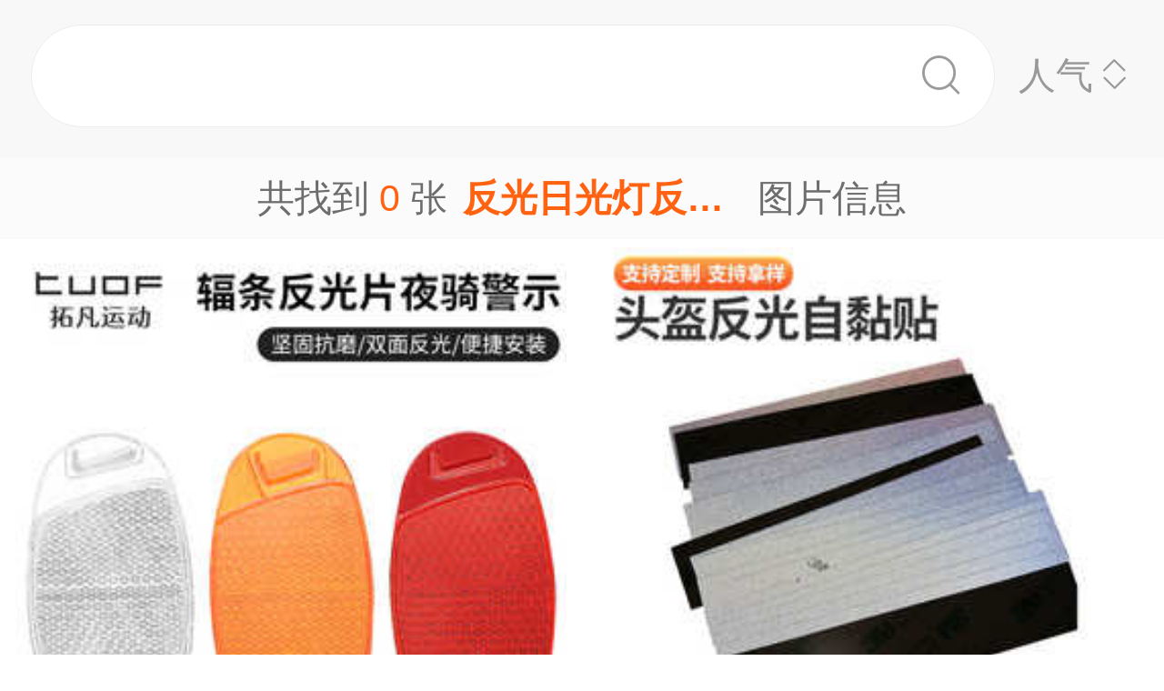

--- FILE ---
content_type: text/html;charset=UTF-8
request_url: https://m.1688.com/pic/-B7B4B9E2C8D5B9E2B5C6B7B4B9E2C6ACCDBCC6AC.html
body_size: 11144
content:
<!DOCTYPE html>
<html>
<head>
  <meta charset="utf-8">
  <meta http-equiv="x-ua-compatible" content="ie=edge">
  <meta name="applicable-device" content="mobile">
  <meta name="data-spm" content="a261b">
  <meta name="viewport" content="width=device-width, initial-scale=1.0, minimum-scale=1.0, maximum-scale=1.0, user-scalable=no">
  <meta name="keywords" content="反光日光灯反光片,反光日光灯反光片大全">
  <meta name="description" content="阿里巴巴为您找到约0张反光日光灯反光片，阿里巴巴的反光日光灯反光片大全拥有海量精选高清图片，大量的细节图，多角度拍摄，全方位真人展示，为您购买反光日光灯反光片相关产品提供全方位的图片参考。您还可以找等相关产品图片信息。">
  <meta property="og:type" content="image" />
  <meta property="og:image" content="" />
  <link rel="canonical" href="https://m.1688.com/pic/-B7B4B9E2C8D5B9E2B5C6B7B4B9E2C6ACCDBCC6AC.html" />
  <link rel="shortcut icon" type="image/x-icon" href="//cbu01.alicdn.com/favicon.ico?_=2020" />
  <link rel="dns-prefetch" href="//g.alicdn.com">
  <link rel="dns-prefetch" href="//gw.alicdn.com">
  <link rel="dns-prefetch" href="//at.alicdn.com">
  <link rel="dns-prefetch" href="//cbu01.alicdn.com">
  <link rel="prefetch" href="//at.alicdn.com/t/font_517299_345i7s00onefjemi.ttf">
  <link href="/57px.png" rel="apple-touch-icon-precomposed" sizes="57x57" />
  <link href="/72px.png" rel="apple-touch-icon-precomposed" sizes="72x72" />
  <link href="/114px.png" rel="apple-touch-icon-precomposed" sizes="114x114" />
  <link href="/144px.png" rel="apple-touch-icon-precomposed" sizes="144x144" />
  <title>反光日光灯反光片图片-海量高清反光日光灯反光片图片大全 - 阿里巴巴</title>
      
        <link rel="stylesheet" href="//b.alicdn.com/c/npm/hypernova-app/seo-wap/c/??biz/m-search-cardslider/1.0.6/index.css,lib/normalize/7.1.0/index.css,lib/call-all-app/1.1.0/index.css,common/m-seo-search-bar-simple/1.0.10/index.css,biz/m-seo-pic/1.0.11/index.css,common/m-search-modal/1.0.14/index.css,biz/m-search-navigo-bridge/1.0.3/index.css,common/m-search-errors/1.0.1/index.css,lib/m-reset-css/1.1.7/index.css,common/m-search-backtop/1.0.0/index.css,common/m-search-footer/1.0.0/index.css">
      <script src="//g.alicdn.com/hypernova-app/hypernova-mobile-core/c/lib/seajs/0.0.1/sea.js"></script>
  <script src="//g.alicdn.com/mtb/??lib-promise/3.1.3/polyfillB.js,lib-mtop/2.6.1/mtop.js"></script>
  <script src="//b.alicdn.com/s/polyfill.min.js?features=default,fetch,RegeneratorRuntime"></script>
  <script type="text/javascript" src="//astyle.alicdn.com/??fdevlib/js/gallery/jquery/jquery-latest.js"></script>
  <script src="//g.alicdn.com/hypernova-app/hypernova-mobile-core/c/??lib/si/0.0.1/index.js,lib/fastclick/0.0.1/index.js,lib/mext-hd/0.0.1/index.js,lib/si-plugin-viewport/0.0.1/index.js,lib/si-plugin-bindevents/0.0.1/index.js,lib/si-plugin-mtop/0.0.1/index.js,lib/detector/0.0.1/index.js,lib/si-plugin-ua/0.0.1/index.js,lib/si-plugin-document-title/0.0.1/index.js,lib/si-plugin-cookie/0.0.1/index.js,lib/si-bootstrap/0.0.1/index.js"></script>
  <script src="//g.alicdn.com/assets-group/jplus/0.0.9/index.js"></script>
  <script>
    window.seajs.config({
      alias: {
        "lib/si": "lib/si/0.0.1/index",
        "lib/mext-hd": "lib/mext-hd/0.0.1/index",
        "lib/fastclick": "lib/fastclick/0.0.1/index.js",
        "lib/si-plugin-viewport": "lib/si-plugin-viewport/0.0.1/index",
        "lib/si-plugin-bindevents": "lib/si-plugin-bindevents/0.0.1/index",
        "lib/si-plugin-mtop": "lib/si-plugin-mtop/0.0.1/index",
        "lib/detector":"lib/detector/0.0.1/index",
        "lib/si-plugin-ua": "lib/si-plugin-ua/0.0.1/index",
        "lib/si-plugin-document-title": "lib/si-plugin-document-title/0.0.1/index",
        "lib/si-plugin-cookie": "lib/si-plugin-cookie/0.0.1/index",
        "lib/si-bootstrap": "lib/si-bootstrap/0.0.1/index"
      }
    });
  </script>
          <script src="//b.alicdn.com/c/npm/hypernova-app/seo-wap/c/??lib/histate/1.1.0/index.js,biz/m-search-cardslider/1.0.6/index.js,lib/app-detector/1.1.0/index.js,lib/struct/4.3.0/index.js,lib/storage/1.1.0/index.js,lib/call-all-app/1.1.0/index.js,common/m-seo-search-bar-simple/1.0.10/index.js,lib/navigo/1.1.1/index.js,biz/m-seo-pic/1.0.11/index.js,lib/overscroll-behavior/1.0.3/index.js,common/m-search-modal/1.0.14/index.js,biz/m-search-navigo-bridge/1.0.3/index.js,common/m-search-errors/1.0.1/index.js,lib/lazyload/10.5.0/index.js,common/m-search-backtop/1.0.0/index.js,common/m-search-footer/1.0.0/index.js,lib/call-mini-app/1.1.0/index.js"></script>
    
      <script>
    window.seajs.config({alias: {"lib/histate":"lib/histate/1.1.0/index","biz/m-search-cardslider":"biz/m-search-cardslider/1.0.6/index","lib/app-detector":"lib/app-detector/1.1.0/index","lib/struct":"lib/struct/4.3.0/index","lib/storage":"lib/storage/1.1.0/index","lib/call-all-app":"lib/call-all-app/1.1.0/index","common/m-seo-search-bar-simple":"common/m-seo-search-bar-simple/1.0.10/index","lib/navigo":"lib/navigo/1.1.1/index","biz/m-seo-pic":"biz/m-seo-pic/1.0.11/index","lib/overscroll-behavior":"lib/overscroll-behavior/1.0.3/index","common/m-search-modal":"common/m-search-modal/1.0.14/index","biz/m-search-navigo-bridge":"biz/m-search-navigo-bridge/1.0.3/index","common/m-search-errors":"common/m-search-errors/1.0.1/index","lib/lazyload":"lib/lazyload/10.5.0/index","common/m-search-backtop":"common/m-search-backtop/1.0.0/index","common/m-search-footer":"common/m-search-footer/1.0.0/index","lib/call-mini-app":"lib/call-mini-app/1.1.0/index"}});
    window.seajs.require('lib/mext-hd')(75, 1);
    window.seajs.require('lib/si-bootstrap')(["m-search-cardslider","call-all-app","m-seo-search-bar-simple","m-seo-pic","m-search-modal","m-search-navigo-bridge","m-search-backtop","m-search-footer"], {"m-search-cardslider":"biz/m-search-cardslider","m-seo-search-bar-simple":"common/m-seo-search-bar-simple","m-search-backtop":"common/m-search-backtop","m-seo-pic":"biz/m-seo-pic","m-search-navigo-bridge":"biz/m-search-navigo-bridge","m-search-modal":"common/m-search-modal","call-all-app":"lib/call-all-app","m-search-footer":"common/m-search-footer"});
</script>
  <script type="application/ld+json">
    {
      "@context": "https://ziyuan.baidu.com/contexts/cambrian.jsonld",
      "@id": "https://m.1688.com/pic/-B7B4B9E2C8D5B9E2B5C6B7B4B9E2C6ACCDBCC6AC.html",
      "appid": "1595357276540749",
      "title": "反光日光灯反光片图片-海量高清反光日光灯反光片图片大全 - 阿里巴巴",
      "images": "",
      "description": "阿里巴巴为您找到约0张反光日光灯反光片，阿里巴巴的反光日光灯反光片大全拥有海量精选高清图片，大量的细节图，多角度拍摄，全方位真人展示，为您购买反光日光灯反光片相关产品提供全方位的图片参考。您还可以找等相关产品图片信息。",
      "pubDate": "2019-01-10T00:00:00",
      "upDate": "2026-01-24T00:00:00"
    }
  </script>
</head>
<body data-spm="12436361"><script>
with(document)with(body)with(insertBefore(createElement("script"),firstChild))setAttribute("exparams","category=&userid=&aplus&asid=AQAAAAB+x3Np5c7sOwAAAACy495ATIhOWA==&aat=&abb=&ret=ali%5fresin%5ftrace%3dc%5fsrescnt%3d0%7cc%5fsep%3d1%7cc%5fset%3d1006%7cc%5fsefilter%3d0%7cc%5fsemi%3d0%7cc%5fsek%3d%25B7%25B4%25B9%25E2%25C8%25D5%25B9%25E2%25B5%25C6%25B7%25B4%25B9%25E2%25C6%25AC%25CD%25BC%25C6%25AC%7cc%5fbid%3d20190102%5f2&c_signed=&hn=vine%2dcnseo033006198074%2ecenter%2ena620&at_bu=cbu&sidx=JQwN2KWX/rcI2hGpb/IeC3DO/MBsRGnMLgn4swLWGuGaDaAy8DLYuPsAPrKqAm1aC89V3AIy4aLm0sN9kiJSw+33CyzBCN1wxFVrAjocjwY+svTfWJWdNGEzPltfc97+LAVpdVBp9U2I1HR1Whp4YYQqxA2xEaEyRzvufaTcgX8=",id="beacon-aplus",src="//g.alicdn.com/alilog/??/aplus_plugin_b2bfront/index.js,mlog/aplus_wap.js")
</script>
  <script>
    window.seajs.require('lib/mext-hd')(75, (screen.availWidth || screen.width) / 375);
  </script>
    <script>
    var jplusUtil = window.jplusUtil
    var setConfig = jplusUtil && jplusUtil.setConfig

    setConfig('goldlog', [{
      selectorAttr: 'data-jplus-goldlog-data',
      type: 'clk',
      postUrl: '//gm.mmstat.com',
      path: '/btob.4'
    }])

    setConfig('exp', {
      config: {
        selector: '.item-link',
        visible: '0.3',
        duration: '300',
        tagName: 'data-jplus-exp-base',
        postUrl: 'https://dj.1688.com/ci_bb_group',
        postParams: 'batchFeedbackList',
        postSize: 'max',
        method: 'post',
        propsMap: {
          url: 'data-jplus-exp-url'
        },
      }
    })
  </script>
  
<script src="//g.alicdn.com/assets-group/call-in/0.0.2/index.js"></script>

<script src="//air.1688.com/alim-h5/h5-wireless-script/pages/banner-and-poplayer.js?wh_ttid=native"></script>

<script src=https://g.alicdn.com/assets-group/cbu-splus/0.0.8/index.js></script>

<call-all-app></call-all-app>


<m-search-navigo-bridge>
</m-search-navigo-bridge>
<m-search-modal>
	<div class="search-modal"></div>
</m-search-modal>

 <m-seo-search-bar-simple>

	<div class="search-bar">
		<div class="main-title">
														</div>
    
		<div class="main-block">
			<div class="bar_search">
				<button class="bar_search-btn" >
					<span class="bar_search-btn_text"></span>
					<i class="icon search bar_search-icon_search"></i>    
				</button>
				<div id="filter" class="filter_group-item price-filter">
					<span>人气</span>
					<i class="icon back filter_group-price_icon top"></i>
					<i class="icon back filter_group-price_icon bottom"></i>
				</div>
			</div>
		</div>
	</div>
</m-seo-search-bar-simple>

<m-seo-pic
  data-props-listdata=    '{"keywords":"反光日光灯反光片图片"}'
>
<div class="search-list">
	<div class="list_counter">
		<span>共找到&nbsp;<span id="counter-number">0</span>&nbsp;张<h1 id="counter-name">反光日光灯反光片图片</h1>图片信息</span>
	</div>
			<div id="list-main" class="list_column pic-group"  data-spm="20190109">
																					<a class="pic-item item-link" href="//dj.1688.com/ci_bb?a=459920646&e=-pOuT-kt4rzQosf5dkhkgVlRBfg.j6azccGYDlWSS3Kn868hrOY37ri8qOCH8xr2OK6xzaIO2uHePWGBsoCPGFgJlfOb91zC2FK3yslRuRTKPAZwoLiOWPebUlTva1j5cOEcI76tuDggLEQTlZ3i9p5K2drTfM9Zj9GhhCc9N5.qrPd9mxCvob6wES.GuymT8.L5htYbXeZ0-2SP7Ep5-hVBk5Cs6W9l2s27uVvdpXhIRBuhoUv.dqggVnHrzcX0.QRizq8AIHx4hfVD4LVJFsIzf77kqhPFuvdozraN-Gn.eK8olx4bpScQCvxmO5cap6LlSbl15FU4X0vA6EYLQbXx9vIvbIvAVH2dRPBPqIJB9seHPD1g6xOg8F3GGaIDxBwutt1RHc.e4l5ChzSvEyPFEsTNRDHg.[base64].mKSTCRIRNwSdw-J0gyQw2fFmyUgYCmEaUdy1RTcikDoosGWYSEJTNt9Atqn4VzE0FRdIQHlc459tTyOAyhW1VG1xZjduBOlYeXVPdpWXHrWcc0VYkoa-0WrEIdHDmPuFdDr.gmxf5.HdHyH9Mm3g9o0HaKoejA36o93vn0fbqgp9SAVgb7ZpotPBLPfezFGYWAacASPvmmOQU0VgMiKZRNv-R4Sait0Ia9MWcXB9Zn0q1BMMffXwUWEw3P3b3Yy1WXBdFjfgrNcbPaSnHxnYJHT6fsIcM8JClxfVnx09h7neHAXe5.3LwbeWktD0EWU-qGCmkKaqauYjcG4fwmutCj8FwL1Niu4n.sdRwi6raDnVE4eo-PKQFalIkK1XZ0is_&v=4&ap=1&rp=1"  data-tracker="offer"  data-aplus-report="_p_isad@1^cbu_ad_sessionid@5dc44cdaf9df731c86890d9b308c5f2e^cbu_ad_adgroup_id@1326874285" data-jplus-exp-url='https://dj.1688.com/ci_bb?a=459920646&e=-pOuT-kt4rzQosf5dkhkgVlRBfg.j6azccGYDlWSS3Kn868hrOY37ri8qOCH8xr2OK6xzaIO2uHePWGBsoCPGFgJlfOb91zC2FK3yslRuRTKPAZwoLiOWPebUlTva1j5cOEcI76tuDggLEQTlZ3i9p5K2drTfM9Zj9GhhCc9N5.qrPd9mxCvob6wES.GuymT8.L5htYbXeZ0-2SP7Ep5-hVBk5Cs6W9l2s27uVvdpXhIRBuhoUv.dqggVnHrzcX0.QRizq8AIHx4hfVD4LVJFsIzf77kqhPFuvdozraN-Gn.eK8olx4bpScQCvxmO5cap6LlSbl15FU4X0vA6EYLQbXx9vIvbIvAVH2dRPBPqIJB9seHPD1g6xOg8F3GGaIDxBwutt1RHc.e4l5ChzSvEyPFEsTNRDHg.[base64].mKSTCRIRNwSdw-J0gyQw2fFmyUgYCmEaUdy1RTcikDoosGWYSEJTNt9Atqn4VzE0FRdIQHlc459tTyOAyhW1VG1xZjduBOlYeXVPdpWXHrWcc0VYkoa-0WrEIdHDmPuFdDr.gmxf5.HdHyH9Mm3g9o0HaKoejA36o93vn0fbqgp9SAVgb7ZpotPBLPfezFGYWAacASPvmmOQU0VgMiKZRNv-R4Sait0Ia9MWcXB9Zn0q1BMMffXwUWEw3P3b3Yy1WXBdFjfgrNcbPaSnHxnYJHT6fsIcM8JClxfVnx09h7neHAXe5.3LwbeWktD0EWU-qGCmkKaqauYjcG4fwmutCj8FwL1Niu4n.sdRwi6raDnVE4eo-PKQFalIkK1XZ0is_&v=4&ap=1&rp=1&action=feedback&lut=1' >
															<img class="image_src" data-src="//cbu01.alicdn.com/img/ibank/O1CN01EO6Lkz2D1V3MdUPnT_!!2219540748549-0-cib.jpg_270x270xzq60.jpg" src="//cbu01.alicdn.com/img/ibank/O1CN01EO6Lkz2D1V3MdUPnT_!!2219540748549-0-cib.jpg_270x270xzq60.jpg" alt="自行车塑料反光片尾灯山地车塑料反光板夜间前后警示辐条反光尾灯" />
													<h3 class="pic-item_title">
								自行车塑料<font color=red>反光</font><font color=red>片</font>尾<font color=red>灯</font>山地车塑料<font color=red>反光</font>板夜间前后警示辐条<font color=red>反光</font>尾<font color=red>灯</font>
																											<div class="item-info_p4p">
											<span>广告</span>
										</div>
																								</h3>
											</a>


				
																						<a class="pic-item item-link" href="//dj.1688.com/ci_bb?a=459920646&e=tKBgpBvc44vQosf5dkhkgVlRBfg.j6azccGYDlWSS3Kn868hrOY37ri8qOCH8xr2OK6xzaIO2uGN2ASBY.[base64].CLNanFJjyUWMdlWwyigwWDWhT9Vj4wwlV3f6gusrTTrFkYscROjlmArp.fj3BD0IxCCkSvLZomectG-2NYmbCvWe7yyncoLoyuEoZI3TFK8D5LaNTPBpM12Mj9wU47EuaCdhUtYMZDu77W3Q-PmSZLUk0hFe85WCBjbMF8oiQqKOXGMJvx.6Vdk20aefSFZT137f.5I9kNr8mn4gijce-KBK.rZlR2bjn4S5ykz9fw.7PLLCnSQhE3KOr89kg2MQP9dof68mosbvuwkACGZud2TaHSkg7GN6z50tazgKSp42IZ5ZDVElmwf.0zS90.CDv.78VwzLWpvbX3oAew9ezKPIe0kSAyuM7xQfT-x.B5nfEqkL6kW2126ROdKtBAScm3X0Bry-19CBPJYdI-1qci6mggBbGzkGR6SUmca4aiYn5vHOEzD0Wcq-YJb69oQhDWV7pgGkN-xYF7HA91LKYSR-OjJuoJcjvO3dsnRSHC90dKGuNnKBXt9L5KiFPZ7qYUAWpQExUh2sGcDN9J2xb-TnjOW.Pvaumov1-.3mhrS5DF6LnGLaaysJF00lGOrFr.-sfJe.K1C4x9jwXY-.t.q.FP1ZQAyV2167J5bdLTsPAvDvL9cFJQ5DCkVvLYNbRpWGS0cAOl3bMI26NSVHTRumwEMyPiF-hYm-GdPOUfhON4yvLk8.rG8jrhuCge5oxHsRsN3RbC7EINiGI384fSHdqXVnc5A2-KDQP5QaXj6wGm-hA__&v=4&ap=2&rp=2"  data-tracker="offer"  data-aplus-report="_p_isad@1^cbu_ad_sessionid@5dc44cdaf9df731c86890d9b308c5f2e^cbu_ad_adgroup_id@1187531386" data-jplus-exp-url='https://dj.1688.com/ci_bb?a=459920646&e=tKBgpBvc44vQosf5dkhkgVlRBfg.j6azccGYDlWSS3Kn868hrOY37ri8qOCH8xr2OK6xzaIO2uGN2ASBY.[base64].CLNanFJjyUWMdlWwyigwWDWhT9Vj4wwlV3f6gusrTTrFkYscROjlmArp.fj3BD0IxCCkSvLZomectG-2NYmbCvWe7yyncoLoyuEoZI3TFK8D5LaNTPBpM12Mj9wU47EuaCdhUtYMZDu77W3Q-PmSZLUk0hFe85WCBjbMF8oiQqKOXGMJvx.6Vdk20aefSFZT137f.5I9kNr8mn4gijce-KBK.rZlR2bjn4S5ykz9fw.7PLLCnSQhE3KOr89kg2MQP9dof68mosbvuwkACGZud2TaHSkg7GN6z50tazgKSp42IZ5ZDVElmwf.0zS90.CDv.78VwzLWpvbX3oAew9ezKPIe0kSAyuM7xQfT-x.B5nfEqkL6kW2126ROdKtBAScm3X0Bry-19CBPJYdI-1qci6mggBbGzkGR6SUmca4aiYn5vHOEzD0Wcq-YJb69oQhDWV7pgGkN-xYF7HA91LKYSR-OjJuoJcjvO3dsnRSHC90dKGuNnKBXt9L5KiFPZ7qYUAWpQExUh2sGcDN9J2xb-TnjOW.Pvaumov1-.3mhrS5DF6LnGLaaysJF00lGOrFr.-sfJe.K1C4x9jwXY-.t.q.FP1ZQAyV2167J5bdLTsPAvDvL9cFJQ5DCkVvLYNbRpWGS0cAOl3bMI26NSVHTRumwEMyPiF-hYm-GdPOUfhON4yvLk8.rG8jrhuCge5oxHsRsN3RbC7EINiGI384fSHdqXVnc5A2-KDQP5QaXj6wGm-hA__&v=4&ap=2&rp=2&action=feedback&lut=1' >
															<img class="image_src" data-src="//cbu01.alicdn.com/img/ibank/O1CN01XaUiQl26jHWn9kpda_!!2189827697-0-cib.jpg_270x270xzq60.jpg" src="//cbu01.alicdn.com/img/ibank/O1CN01XaUiQl26jHWn9kpda_!!2189827697-0-cib.jpg_270x270xzq60.jpg" alt="头盔反光自粘贴片厂家批发警示安全反光标任意logo商标定 制" />
													<h3 class="pic-item_title xst_title">
								头盔<font color=red>反光</font>自粘贴<font color=red>片</font>厂家批发警示安全<font color=red>反光</font>标任意logo商标定 制
																											<div class="item-info_p4p">
											<span>广告</span>
										</div>
																								
								<img data-eurl="//dj.1688.com/ci_bb?a=459920646&e=tKBgpBvc44vQosf5dkhkgVlRBfg.j6azccGYDlWSS3Kn868hrOY37ri8qOCH8xr2OK6xzaIO2uGN2ASBY.[base64].CLNanFJjyUWMdlWwyigwWDWhT9Vj4wwlV3f6gusrTTrFkYscROjlmArp.fj3BD0IxCCkSvLZomectG-2NYmbCvWe7yyncoLoyuEoZI3TFK8D5LaNTPBpM12Mj9wU47EuaCdhUtYMZDu77W3Q-PmSZLUk0hFe85WCBjbMF8oiQqKOXGMJvx.6Vdk20aefSFZT137f.5I9kNr8mn4gijce-KBK.rZlR2bjn4S5ykz9fw.7PLLCnSQhE3KOr89kg2MQP9dof68mosbvuwkACGZud2TaHSkg7GN6z50tazgKSp42IZ5ZDVElmwf.0zS90.CDv.78VwzLWpvbX3oAew9ezKPIe0kSAyuM7xQfT-x.B5nfEqkL6kW2126ROdKtBAScm3X0Bry-19CBPJYdI-1qci6mggBbGzkGR6SUmca4aiYn5vHOEzD0Wcq-YJb69oQhDWV7pgGkN-xYF7HA91LKYSR-OjJuoJcjvO3dsnRSHC90dKGuNnKBXt9L5KiFPZ7qYUAWpQExUh2sGcDN9J2xb-TnjOW.Pvaumov1-.3mhrS5DF6LnGLaaysJF00lGOrFr.-sfJe.K1C4x9jwXY-.t.q.FP1ZQAyV2167J5bdLTsPAvDvL9cFJQ5DCkVvLYNbRpWGS0cAOl3bMI26NSVHTRumwEMyPiF-hYm-GdPOUfhON4yvLk8.rG8jrhuCge5oxHsRsN3RbC7EINiGI384fSHdqXVnc5A2-KDQP5QaXj6wGm-hA__&v=4&ap=2&rp=2" src="https://gw.alicdn.com/tfs/TB1wo18G4z1gK0jSZSgXXavwpXa-120-120.png" class="xst-phone-img" />
							</h3>
											</a>


				
																						<a class="pic-item item-link" href="//dj.1688.com/ci_bb?a=459920646&e=7ruOuK-Wyo.Qosf5dkhkgVlRBfg.j6azccGYDlWSS3Kn868hrOY37ri8qOCH8xr2oEJFGolUHhfWscw6e0ccmoH9O4UuNZUi1MYpjJnIU-tGPBbzyNM06wMasFlu0msTsAaSlEkQYGApafryEY44BQfQGS.2ygEFrAbBUGSocF5aiv-4e0rrxq0HqlGvlBlLuznqEyABO3pHQLU4H8TFJmO-7d9zVZVSr2rcxPlB7aEa3Now-eO42IxAVv6Jg1R.-jghUnDzbpaEUQNrSO7TN12dkqYFCyWIOxlWIlJiZ4jvPHK-0YeVL47N1XyUOtg5o8EkUlW4RQ3Dnl8Sl6Q7kDYmC1aCEZyzsTeR7ELCIU7bIHi2-Sin3Vy.5LQF5QWVUOpzMN1xvCu6zyWAaeCrpR3H4.nSJm6ejX7hSgdw5aMeYR2bCWG-5KgOCb38mMfgl8YsoLi9CYCigJE6ainQ7wqePDf.q1yAeo99-HHIZ.6wP.iaBezabLoE6lXe.PBpRkugWhgNpZKZX.wTiX7fw2zjjS6wwS6xv-FgmflLPrL0kxGEvxzv1eSH68VdpoEJFh3Xt3zqo57L.6r.J3R3bc5jpKSNpBhSwhmxGsMOGlTSwaX1suWtQpu-sMoac3aBnyH7p1xzLmshhkyJm0mu4s.qq8Ya88c0BsGmvegvUP65vYXTgtGteocTTH69X5WaugYxxxJVXHESAN826sPEsop3VEkkRCP8LRRPSC.5GZm8axbrc0qXz9GDZ-C16ExXiv2oRMXJBNBf.q0cLLuCo7WZuZ.In3UYRuHWfQ3w.vq30C2qfhXMTQ1hr2hCXoGUQvncO5Eoq6GUPXL.[base64].P7x2OQmhcxiz2Y_&v=4&ap=3&rp=3"  data-tracker="offer"  data-aplus-report="_p_isad@1^cbu_ad_sessionid@5dc44cdaf9df731c86890d9b308c5f2e^cbu_ad_adgroup_id@884537456" data-jplus-exp-url='https://dj.1688.com/ci_bb?a=459920646&e=7ruOuK-Wyo.Qosf5dkhkgVlRBfg.j6azccGYDlWSS3Kn868hrOY37ri8qOCH8xr2oEJFGolUHhfWscw6e0ccmoH9O4UuNZUi1MYpjJnIU-tGPBbzyNM06wMasFlu0msTsAaSlEkQYGApafryEY44BQfQGS.2ygEFrAbBUGSocF5aiv-4e0rrxq0HqlGvlBlLuznqEyABO3pHQLU4H8TFJmO-7d9zVZVSr2rcxPlB7aEa3Now-eO42IxAVv6Jg1R.-jghUnDzbpaEUQNrSO7TN12dkqYFCyWIOxlWIlJiZ4jvPHK-0YeVL47N1XyUOtg5o8EkUlW4RQ3Dnl8Sl6Q7kDYmC1aCEZyzsTeR7ELCIU7bIHi2-Sin3Vy.5LQF5QWVUOpzMN1xvCu6zyWAaeCrpR3H4.nSJm6ejX7hSgdw5aMeYR2bCWG-5KgOCb38mMfgl8YsoLi9CYCigJE6ainQ7wqePDf.q1yAeo99-HHIZ.6wP.iaBezabLoE6lXe.PBpRkugWhgNpZKZX.wTiX7fw2zjjS6wwS6xv-FgmflLPrL0kxGEvxzv1eSH68VdpoEJFh3Xt3zqo57L.6r.J3R3bc5jpKSNpBhSwhmxGsMOGlTSwaX1suWtQpu-sMoac3aBnyH7p1xzLmshhkyJm0mu4s.qq8Ya88c0BsGmvegvUP65vYXTgtGteocTTH69X5WaugYxxxJVXHESAN826sPEsop3VEkkRCP8LRRPSC.5GZm8axbrc0qXz9GDZ-C16ExXiv2oRMXJBNBf.q0cLLuCo7WZuZ.In3UYRuHWfQ3w.vq30C2qfhXMTQ1hr2hCXoGUQvncO5Eoq6GUPXL.[base64].P7x2OQmhcxiz2Y_&v=4&ap=3&rp=3&action=feedback&lut=1' >
															<img class="image_src" data-src="//cbu01.alicdn.com/img/ibank/2018/223/031/9262130322_1047779665.jpg_270x270xzq60.jpg" src="//cbu01.alicdn.com/img/ibank/2018/223/031/9262130322_1047779665.jpg_270x270xzq60.jpg" alt="高反射率反光纸 白色PET反光纸" />
													<h3 class="pic-item_title">
								高反射率<font color=red>反光</font>纸 白色PET<font color=red>反光</font>纸
																											<div class="item-info_p4p">
											<span>广告</span>
										</div>
																								</h3>
											</a>


				
																						<a class="pic-item item-link" href="//dj.1688.com/ci_bb?a=459920646&e=ouaeEkHGV37Qosf5dkhkgVlRBfg.j6azccGYDlWSS3Kn868hrOY37ri8qOCH8xr2ZAwTxkhhzxMCjHY5R1bpAscNM3pHV1vMi3N7Veq5X67XGxIr7eL2pf6pHJ7O6.biDboRpNgLltZ5DSUjzV-yNlIAbXnOf3d-XdZx5A-kf.[base64].nrh-55ylcF4jL7e0D7YDUVqz4fIDBYunsUII5KRujrptBzJsI6-uTytOrNX.cPS5xI0uPFv9pFv.5al1VShpgxl1H7UOeXCeSVlJQJs2aSYhQIDQSHVgHyr83TeWmNj0kxGEvxzv1eSH68VdpoEJFh3Xt3zqo57L.6r.J3R3bc5jpKSNpBhSwhmxGsMOGlTSwaX1suWtQpu-sMoac3aBnyH7p1xzLmshhkyJm0mu4s.qq8Ya88c0BsGmvegvUP65vYXTgtGteocTTH69X5WaugYxxxJVXHESAN826sPEsop3VEkkRCP8LRRPSC.5GZm8axbrc0qXz9GDZ-C16ExXiv2oRMXJBNBf.q0cLLuCo7WZuZ.In3UYRuHWfQ3w.vq30C2qfhXMTQ1hr2hCXoGUQvncO5Eoq6GUPXL.[base64].P7x.FdywdtpKxY_&v=4&ap=4&rp=4"  data-tracker="offer"  data-aplus-report="_p_isad@1^cbu_ad_sessionid@5dc44cdaf9df731c86890d9b308c5f2e^cbu_ad_adgroup_id@1162803022" data-jplus-exp-url='https://dj.1688.com/ci_bb?a=459920646&e=ouaeEkHGV37Qosf5dkhkgVlRBfg.j6azccGYDlWSS3Kn868hrOY37ri8qOCH8xr2ZAwTxkhhzxMCjHY5R1bpAscNM3pHV1vMi3N7Veq5X67XGxIr7eL2pf6pHJ7O6.biDboRpNgLltZ5DSUjzV-yNlIAbXnOf3d-XdZx5A-kf.[base64].nrh-55ylcF4jL7e0D7YDUVqz4fIDBYunsUII5KRujrptBzJsI6-uTytOrNX.cPS5xI0uPFv9pFv.5al1VShpgxl1H7UOeXCeSVlJQJs2aSYhQIDQSHVgHyr83TeWmNj0kxGEvxzv1eSH68VdpoEJFh3Xt3zqo57L.6r.J3R3bc5jpKSNpBhSwhmxGsMOGlTSwaX1suWtQpu-sMoac3aBnyH7p1xzLmshhkyJm0mu4s.qq8Ya88c0BsGmvegvUP65vYXTgtGteocTTH69X5WaugYxxxJVXHESAN826sPEsop3VEkkRCP8LRRPSC.5GZm8axbrc0qXz9GDZ-C16ExXiv2oRMXJBNBf.q0cLLuCo7WZuZ.In3UYRuHWfQ3w.vq30C2qfhXMTQ1hr2hCXoGUQvncO5Eoq6GUPXL.[base64].P7x.FdywdtpKxY_&v=4&ap=4&rp=4&action=feedback&lut=1' >
															<img class="image_src" data-src="//cbu01.alicdn.com/img/ibank/O1CN01twqvyv26pELBRpote_!!954217710-0-cib.jpg_270x270xzq60.jpg" src="//cbu01.alicdn.com/img/ibank/O1CN01twqvyv26pELBRpote_!!954217710-0-cib.jpg_270x270xzq60.jpg" alt="电动车头盔安全帽反光贴头盔调节器反光贴强光反光贴柔软可贴弧度" />
													<h3 class="pic-item_title">
								电动车头盔安全帽<font color=red>反光</font>贴头盔调节器<font color=red>反光</font>贴强光<font color=red>反光</font>贴柔软可贴弧度
																											<div class="item-info_p4p">
											<span>广告</span>
										</div>
																								</h3>
											</a>


				
																						<a class="pic-item item-link" href="//dj.1688.com/ci_bb?a=459920646&e=Rrcz7A8iJZnQosf5dkhkgVlRBfg.j6azccGYDlWSS3Kn868hrOY37ri8qOCH8xr2-i45RyR5iooY7jAMhdhb64pLaLDwu36b95tSVO9rWPl-ynXJsyJ1IDnBVq9bUjSJDboRpNgLltZ5DSUjzV-yNlIAbXnOf3d-4XAvMY6yvntohM8vC7IVkinHQI1dRtSWo2xQIR2eQypCQ3uVKPu.FZjhfAQF7xD-DMbBmZF8XiCLKX5jWTRe4-YmizkVfxIve7ddaG6pjHYbq3xu2HS8mLvVyPmBOGjr2cxAwTQl37SMA0Uj5UyNycXnNRtvX5O0Lokhvi.kPKCf70sVaWQwy5C1ACxoNlBwXRjVJ4tUqm96bUtA2OjNJ2b07R.RyF0KI93WIge5ma3gjTzfugKGkXyVFFSXvlgrXWx60ct.iBuwK7qKCuLejeSJAT2t9nAx.uFiMJugZirLeBXe3PwTtALDRFIQx9JafSFZT137f.5I9kNr8mn4gijce-KBK.rZlR2bjn4S5ykz9fw.7PLLCnSQhE3KOr89kg2MQP9dof68mosbvuwkACGZud2TaHSkg7GN6z50tazgKSp42IZ5ZDVElmwf.0zS90.CDv.78VwzLWpvbX3oAew9ezKPIe0kSAyuM7xQfT-x.B5nfEqkL6kW2126ROdKtBAScm3X0Bry-19CBPJYdI-1qci6mggBbGzkGR6SUmca4aiYn5vHOEzD0Wcq-YJb69oQhDWV7pgGkN-xYF7HA91LKYSR-OjJuoJcjvO3dsnRSHC90dKGuNnKBXt9L5KiFPZ7qYUAWpQExUh2sGcDN9J2xb-TnjOW.Pvaumov1-.3mhrS5DF6LnGLaaysJF00lGOrFr.-sfJe.K1C4x9jwXY-.t.q.FP1ZQAyV2167J5bdLTsPAvDvLWjflay2RCJvLYNbRpWGS34plWYVMAEoWiEzy8LshWSoUMtMyRGaKNPOUfhON4yvLk8.rG8jrhuCge5oxHsRsN3RbC7EINiGI384fSHdqXVnc5A2-KDQP75p2vXguanUA__&v=4&ap=5&rp=5"  data-tracker="offer"  data-aplus-report="_p_isad@1^cbu_ad_sessionid@5dc44cdaf9df731c86890d9b308c5f2e^cbu_ad_adgroup_id@1401932321" data-jplus-exp-url='https://dj.1688.com/ci_bb?a=459920646&e=Rrcz7A8iJZnQosf5dkhkgVlRBfg.j6azccGYDlWSS3Kn868hrOY37ri8qOCH8xr2-i45RyR5iooY7jAMhdhb64pLaLDwu36b95tSVO9rWPl-ynXJsyJ1IDnBVq9bUjSJDboRpNgLltZ5DSUjzV-yNlIAbXnOf3d-4XAvMY6yvntohM8vC7IVkinHQI1dRtSWo2xQIR2eQypCQ3uVKPu.FZjhfAQF7xD-DMbBmZF8XiCLKX5jWTRe4-YmizkVfxIve7ddaG6pjHYbq3xu2HS8mLvVyPmBOGjr2cxAwTQl37SMA0Uj5UyNycXnNRtvX5O0Lokhvi.kPKCf70sVaWQwy5C1ACxoNlBwXRjVJ4tUqm96bUtA2OjNJ2b07R.RyF0KI93WIge5ma3gjTzfugKGkXyVFFSXvlgrXWx60ct.iBuwK7qKCuLejeSJAT2t9nAx.uFiMJugZirLeBXe3PwTtALDRFIQx9JafSFZT137f.5I9kNr8mn4gijce-KBK.rZlR2bjn4S5ykz9fw.7PLLCnSQhE3KOr89kg2MQP9dof68mosbvuwkACGZud2TaHSkg7GN6z50tazgKSp42IZ5ZDVElmwf.0zS90.CDv.78VwzLWpvbX3oAew9ezKPIe0kSAyuM7xQfT-x.B5nfEqkL6kW2126ROdKtBAScm3X0Bry-19CBPJYdI-1qci6mggBbGzkGR6SUmca4aiYn5vHOEzD0Wcq-YJb69oQhDWV7pgGkN-xYF7HA91LKYSR-OjJuoJcjvO3dsnRSHC90dKGuNnKBXt9L5KiFPZ7qYUAWpQExUh2sGcDN9J2xb-TnjOW.Pvaumov1-.3mhrS5DF6LnGLaaysJF00lGOrFr.-sfJe.K1C4x9jwXY-.t.q.FP1ZQAyV2167J5bdLTsPAvDvLWjflay2RCJvLYNbRpWGS34plWYVMAEoWiEzy8LshWSoUMtMyRGaKNPOUfhON4yvLk8.rG8jrhuCge5oxHsRsN3RbC7EINiGI384fSHdqXVnc5A2-KDQP75p2vXguanUA__&v=4&ap=5&rp=5&action=feedback&lut=1' >
															<img class="image_src" data-src="//cbu01.alicdn.com/img/ibank/O1CN01Q6E3aF1Iktn1XEjn8_!!977840932-0-cib.jpg_270x270xzq60.jpg" src="//cbu01.alicdn.com/img/ibank/O1CN01Q6E3aF1Iktn1XEjn8_!!977840932-0-cib.jpg_270x270xzq60.jpg" alt="道路安全警示反光膜PET强力高反光道路汽车安全警示标识胶带厂家" />
													<h3 class="pic-item_title xst_title">
								道路安全警示<font color=red>反光</font>膜PET强力高<font color=red>反光</font>道路汽车安全警示标识胶带厂家
																											<div class="item-info_p4p">
											<span>广告</span>
										</div>
																								
								<img data-eurl="//dj.1688.com/ci_bb?a=459920646&e=Rrcz7A8iJZnQosf5dkhkgVlRBfg.j6azccGYDlWSS3Kn868hrOY37ri8qOCH8xr2-i45RyR5iooY7jAMhdhb64pLaLDwu36b95tSVO9rWPl-ynXJsyJ1IDnBVq9bUjSJDboRpNgLltZ5DSUjzV-yNlIAbXnOf3d-4XAvMY6yvntohM8vC7IVkinHQI1dRtSWo2xQIR2eQypCQ3uVKPu.FZjhfAQF7xD-DMbBmZF8XiCLKX5jWTRe4-YmizkVfxIve7ddaG6pjHYbq3xu2HS8mLvVyPmBOGjr2cxAwTQl37SMA0Uj5UyNycXnNRtvX5O0Lokhvi.kPKCf70sVaWQwy5C1ACxoNlBwXRjVJ4tUqm96bUtA2OjNJ2b07R.RyF0KI93WIge5ma3gjTzfugKGkXyVFFSXvlgrXWx60ct.iBuwK7qKCuLejeSJAT2t9nAx.uFiMJugZirLeBXe3PwTtALDRFIQx9JafSFZT137f.5I9kNr8mn4gijce-KBK.rZlR2bjn4S5ykz9fw.7PLLCnSQhE3KOr89kg2MQP9dof68mosbvuwkACGZud2TaHSkg7GN6z50tazgKSp42IZ5ZDVElmwf.0zS90.CDv.78VwzLWpvbX3oAew9ezKPIe0kSAyuM7xQfT-x.B5nfEqkL6kW2126ROdKtBAScm3X0Bry-19CBPJYdI-1qci6mggBbGzkGR6SUmca4aiYn5vHOEzD0Wcq-YJb69oQhDWV7pgGkN-xYF7HA91LKYSR-OjJuoJcjvO3dsnRSHC90dKGuNnKBXt9L5KiFPZ7qYUAWpQExUh2sGcDN9J2xb-TnjOW.Pvaumov1-.3mhrS5DF6LnGLaaysJF00lGOrFr.-sfJe.K1C4x9jwXY-.t.q.FP1ZQAyV2167J5bdLTsPAvDvLWjflay2RCJvLYNbRpWGS34plWYVMAEoWiEzy8LshWSoUMtMyRGaKNPOUfhON4yvLk8.rG8jrhuCge5oxHsRsN3RbC7EINiGI384fSHdqXVnc5A2-KDQP75p2vXguanUA__&v=4&ap=5&rp=5" src="https://gw.alicdn.com/tfs/TB1wo18G4z1gK0jSZSgXXavwpXa-120-120.png" class="xst-phone-img" />
							</h3>
											</a>


				
																						<a class="pic-item item-link" href="//dj.1688.com/ci_bb?a=459920646&e=RDKH469UT5zQosf5dkhkgVlRBfg.j6azccGYDlWSS3Kn868hrOY37ri8qOCH8xr2OK6xzaIO2uHzlCdGB1PRqLlKxveri.oT9qY0glRRWmptElXAZ3IDiPebUlTva1j5fsp1ybMidSBxro3m8AfDWg26EaTYC5bWeQ0lI81fsjZSAG15zn93fhsVQMB6-xGq61fzxH5.kFEpx0CNXUbUljXBMWw-1ufA8nlrQPvkL8r7UVSS.[base64].r.sOxzF30hWU9d-3.-SPZDa.Jp-IIo3HvigSv62ZUdm45-EucpM.X8P-zyywp0kIRNyjq.PZINjED.XaH-vJqLG77sJAAhmbndk2h0pIOxjes-dLWs4CkqeNiGeWQ1RJZsH.9M0vdPwg7.-.FcMy1qb2196AHsPXsyjyHtJEgMrjO8UH0.sfweZ3xKpC-pFttdukTnSrQQEnJt19Aa8vtfQgTyWHSPtanIupoIAWxs5BkeklJnGuGomJ-bxzhMw9FnKvmCW-vaEIQ1le6YBpDfsWBexwPdSymEkfjoybqCXI7zt3bJ0UhwvdHShrjZygV7fS-SohT2e6mFAFqUBMVIdrBnAzfSdsW.k54zlvz72rpqL9fv95oa0uQxei5xi2msrCRdNJRjqxa..rHyXvytQuMfY8F2Pv7f6vxT9WUAMldteuyeW3S07DwLw7zvtEAieQNbhry2DW0aVhktN0cMXB3XEU3rV.PEfn-QUaFDLTMkRmijTzlH4TjeMry5PP6xvI64bgoHuaMR7EbDd0WwuxCDYhiN.OH0h3al1Z3OQNvig0D-mQ3hBAZ4cFo_&v=4&ap=6&rp=6"  data-tracker="offer"  data-aplus-report="_p_isad@1^cbu_ad_sessionid@5dc44cdaf9df731c86890d9b308c5f2e^cbu_ad_adgroup_id@1383810763" data-jplus-exp-url='https://dj.1688.com/ci_bb?a=459920646&e=RDKH469UT5zQosf5dkhkgVlRBfg.j6azccGYDlWSS3Kn868hrOY37ri8qOCH8xr2OK6xzaIO2uHzlCdGB1PRqLlKxveri.oT9qY0glRRWmptElXAZ3IDiPebUlTva1j5fsp1ybMidSBxro3m8AfDWg26EaTYC5bWeQ0lI81fsjZSAG15zn93fhsVQMB6-xGq61fzxH5.kFEpx0CNXUbUljXBMWw-1ufA8nlrQPvkL8r7UVSS.[base64].r.sOxzF30hWU9d-3.-SPZDa.Jp-IIo3HvigSv62ZUdm45-EucpM.X8P-zyywp0kIRNyjq.PZINjED.XaH-vJqLG77sJAAhmbndk2h0pIOxjes-dLWs4CkqeNiGeWQ1RJZsH.9M0vdPwg7.-.FcMy1qb2196AHsPXsyjyHtJEgMrjO8UH0.sfweZ3xKpC-pFttdukTnSrQQEnJt19Aa8vtfQgTyWHSPtanIupoIAWxs5BkeklJnGuGomJ-bxzhMw9FnKvmCW-vaEIQ1le6YBpDfsWBexwPdSymEkfjoybqCXI7zt3bJ0UhwvdHShrjZygV7fS-SohT2e6mFAFqUBMVIdrBnAzfSdsW.k54zlvz72rpqL9fv95oa0uQxei5xi2msrCRdNJRjqxa..rHyXvytQuMfY8F2Pv7f6vxT9WUAMldteuyeW3S07DwLw7zvtEAieQNbhry2DW0aVhktN0cMXB3XEU3rV.PEfn-QUaFDLTMkRmijTzlH4TjeMry5PP6xvI64bgoHuaMR7EbDd0WwuxCDYhiN.OH0h3al1Z3OQNvig0D-mQ3hBAZ4cFo_&v=4&ap=6&rp=6&action=feedback&lut=1' >
															<img class="image_src" data-src="//cbu01.alicdn.com/img/ibank/O1CN01ydXe4t21NgnuooeI1_!!2219383096973-0-cib.jpg_270x270xzq60.jpg" src="//cbu01.alicdn.com/img/ibank/O1CN01ydXe4t21NgnuooeI1_!!2219383096973-0-cib.jpg_270x270xzq60.jpg" alt="厂家直供现货TC化纤反光布警示材料耐磨阻燃防水防火膜反光反光条" />
													<h3 class="pic-item_title">
								厂家直供现货TC化纤<font color=red>反光</font>布警示材料耐磨阻燃防水防火膜<font color=red>反光</font><font color=red>反光</font>条
																											<div class="item-info_p4p">
											<span>广告</span>
										</div>
																								</h3>
											</a>


				
																		</div>

		<div class="list-loadmore">
			<span>加载更多<br><i class="list-loadmore_icon"></i></span>
		</div>

		<div id="list-errpage">
				</div>
	</div>
<a id="phone-a" href="tel:15700083982"><span id="phone"></span></a>	
</m-seo-pic>

<m-search-cardslider>
	<div class="cardslider">
	  		<div class="cardslider-panel">
			<div class="cardslider-panel_container">
													<h3>感兴趣的公司</h3>
								
									<div class="panel_container-tags">
													<div class="container-tag">
								<a href="https://www.1688.com/pingjia/88cha/company/2VTpeaUtfsSyQmeLYn8qwamCgKf9NqsKe.html">苍南县联兴反光片材料厂</a>
							</div>
													<div class="container-tag">
								<a href="https://www.1688.com/pingjia/88cha/company/9MrDNPFxt0MaWWoJmubINLjgLTrNflzg.html">无锡特灵汽车反光灯具有限公司</a>
							</div>
													<div class="container-tag">
								<a href="https://www.1688.com/pingjia/88cha/company/1I7W78PuPSXCPjHqGKJ8GZGDh4z5BoOTZ.html">苍南县龙港致达反光片加工厂</a>
							</div>
													<div class="container-tag">
								<a href="https://www.1688.com/pingjia/88cha/company/1189PdseZQaRtyNzH1IXeu08r9iYBgmZA.html">梨树县梨树镇反光灯具经销店</a>
							</div>
													<div class="container-tag">
								<a href="https://www.1688.com/pingjia/88cha/company/2awUYz5CINkmvyg2dYnD4g6pkETV9Aj5N.html">西安市新城区反光片亚百货店</a>
							</div>
													<div class="container-tag">
								<a href="https://www.1688.com/pingjia/88cha/company/MztsYg2NzbAI9zq505FWSNlORHyU7tsa.html">苍南县龙港成事达反光片材料加工厂</a>
							</div>
													<div class="container-tag">
								<a href="https://www.1688.com/pingjia/88cha/company/G4lmE79QfbLD8NZgNfPZVPtaEtrjE8oD.html">瓦房店市反光板别灯具五金店（个体工商户）</a>
							</div>
													<div class="container-tag">
								<a href="https://www.1688.com/pingjia/88cha/company/FPKpgWlEA6KrmArSUbSm2QQyzOV92yOc.html">西安市莲湖区十多个反光灯服装店（个体工商户）</a>
							</div>
													<div class="container-tag">
								<a href="https://www.1688.com/pingjia/88cha/company/1Rt7zygBUcmU940i7wYCRwJiuuAu7Ut7s.html">温州市瓯海娄桥飞飞反光镜割片加工店</a>
							</div>
													<div class="container-tag">
								<a href="https://www.1688.com/pingjia/88cha/company/2iNefAUej1IYnGh73knniep3XQQCy5lf8.html">合肥百瑞得反光材料有限公司反光膜厂</a>
							</div>
													<div class="container-tag">
								<a href="https://www.1688.com/pingjia/88cha/company/2BzLNuOKyVJkCNWCTVB3of8ZAtEdzxImr.html">无锡荧星反光材料有限公司反光膜分公司</a>
							</div>
													<div class="container-tag">
								<a href="https://www.1688.com/pingjia/88cha/company/21rAf1bbucxyeWcf9aH5SOUfGbreAVRMo.html">呈贡反光钢琴铺</a>
							</div>
											</div>
							</div>
		</div>
				<div class="cardslider-panel">
			<div class="cardslider-panel_container">
													<h3>感兴趣的内容</h3>
								
									<div class="panel_container-tags">
													<div class="container-tag">
								<a href="//www.dingtalk.com/qidian/company-00075F571D6512.html">深圳市奇舒林科技有限公司</a>
							</div>
													<div class="container-tag">
								<a href="//www.dingtalk.com/qidian/company-00035870FEa4b0.html">泰兴市兴卫医疗器械有限公司</a>
							</div>
													<div class="container-tag">
								<a href="//www.dingtalk.com/qidian/company-000380B246f6a1.html">绵阳市涪城区新超群沙发厂</a>
							</div>
													<div class="container-tag">
								<a href="//www.dingtalk.com/qidian/company-00035EF0FEfac7.html">深圳市龙华区麦子姐姐蛋糕店</a>
							</div>
													<div class="container-tag">
								<a href="//help.aliyun.com/document_detail/61721.html">处理-函数服务ETL访问日志</a>
							</div>
													<div class="container-tag">
								<a href="//www.dingtalk.com/qidian/company-0003A8ECC15698.html">天长市一诺百货批发店</a>
							</div>
													<div class="container-tag">
								<a href="//www.kaola.com/cp/3449.html">兰蔻眼部精华</a>
							</div>
													<div class="container-tag">
								<a href="//www.dingtalk.com/qidian/company-000378A68F0c3b.html">石家庄航驰商贸有限公司</a>
							</div>
													<div class="container-tag">
								<a href="//www.dingtalk.com/qidian/company-00034DD9F53449.html">中山市悠活贸易有限公司</a>
							</div>
													<div class="container-tag">
								<a href="//www.kaola.com/cp/954180.html">自来水泥沙过滤</a>
							</div>
													<div class="container-tag">
								<a href="//www.dingtalk.com/qidian/company-000724FFE11504.html">广灵县二明刀削面馆</a>
							</div>
													<div class="container-tag">
								<a href="//www.dingtalk.com/qidian/company-000334B57634c9.html">深圳市佳兴证章饰品有限公司</a>
							</div>
											</div>
							</div>
		</div>
			</div>
</m-search-cardslider>
<m-search-backtop>
  	<div id="backtop" style="display: none"><i class="icon back backtop"></i></div>
</m-search-backtop>
<m-search-footer>
	<a target="_blank" href="//m.youku.com/video/id_XMzIxNTEzNzIzNg==.html" rel="nofollow noopener noreferrer"><img data-src="//gw.alicdn.com/tfs/TB1ou1Sjr_I8KJjy1XaXXbsxpXa-1500-1034.png" style="display: block; width: 100%" class="footer_img"></a>
	<a target="_blank" href="//m.1688.com/d.html" rel="nofollow noopener noreferrer">
		<img data-src="//gw.alicdn.com/tfs/TB1TuWSjr_I8KJjy1XaXXbsxpXa-1500-376.png" style="display: block; width: 100%" class="footer_img">
	</a>
</m-search-footer>
<script>
window.onload = function() {
  $(window).on('scroll', function(e) {
    let direction = window.scrollY || window.pageYOffset;
    if (direction > 0) {
      const searchBarHeight = $('.search-bar').height() || 0;
      $('.search-bar').css({
        'position': 'fixed'
      });
      $('.search-list').css({
        'padding-top': searchBarHeight
      });
    }
  });
}
</script>

<script type="text/javascript">
var cnzz_protocol = (("https:" == document.location.protocol) ? " https://" : " http://");
document.write(unescape("%3Cdiv id='cnzz_stat_icon_1254485788'%3E%3C/div%3E%3Cscript src='" + cnzz_protocol + "w.cnzz.com/q_stat.php%3Fid%3D1254485788' type='text/javascript'%3E%3C/script%3E"));
</script>

<script type="text/javascript">
 try{var _click_data=_click_data||[];_click_data.push({"click":{"2-pagenv":[{"d":["click_value=$[attr:cvalue]"],"t":"2","l":"","i":"11912"}]},"ajaxexpo":{},"ajaxclick":{},"expo":[]});
 var _click_url ="//stat.1688.com/search/queryreport.html";
 var _expo_url ="//ctr.china.alibaba.com/search/queryreport.html?searchtrace=";
}catch(e){}</script>
<script type="text/javascript">
(function() {
var el=document.getElementById('easytraceJS');if(el)return;
el=document.createElement('script');el.id='easytraceJS'; el.type = 'text/javascript'; el.async = true;
el.src = '//astyle.alicdn.com/app/tools/js/click/click-20121008.js'; 
document.body.appendChild(el);
})();</script>

<script>
!(function(c,b,d,a){c[a]||(c[a]={});c[a].config={pid:"j6jzycjqh8@46028734d18785e",appType:"web",imgUrl:"https://arms-retcode.aliyuncs.com/r.png?",useFmp:true,sample:10};
with(b)with(body)with(insertBefore(createElement("script"),firstChild))setAttribute("crossorigin","",src=d)
})(window,document,"https://retcode.alicdn.com/retcode/bl.js","__bl");
</script>

</body>
</html>


--- FILE ---
content_type: application/javascript
request_url: https://log.mmstat.com/eg.js?t=1769195392110
body_size: 84
content:
window.goldlog=(window.goldlog||{});goldlog.Etag="grX6IVgIHAkCARK/ny+/BFSt";goldlog.stag=2;

--- FILE ---
content_type: application/javascript
request_url: https://log.mmstat.com/eg.js?t=1769195394612
body_size: -98
content:
window.goldlog=(window.goldlog||{});goldlog.Etag="grX6IVpHIDACARK/ny/YNh86";goldlog.stag=1;